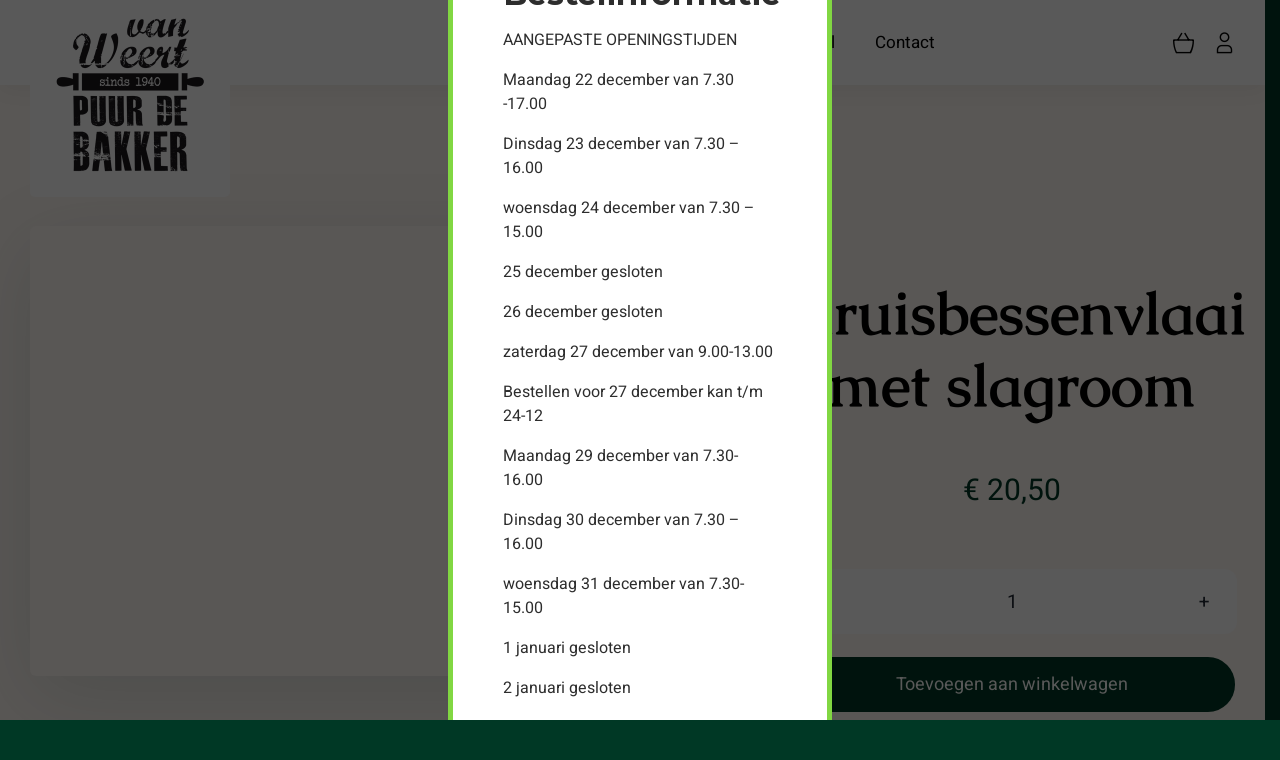

--- FILE ---
content_type: text/css
request_url: https://www.brabantsroem.nl/wp-content/themes/Avada-Child-Theme/style.css?ver=6.9
body_size: 1005
content:
/*
Theme Name: Avada Child
Description: Child theme for Avada theme
Author: ThemeFusion
Author URI: https://theme-fusion.com
Template: Avada
Version: 1.0.0
Text Domain:  Avada
*/

.custom-logo {
    position:absolute !important;
    background-color:#ffffff;
    padding: 25px;
    padding-top: 0;
    border-radius: 5px;
    top: -40px;
}

.custom-logo img {
    width:100%;
    max-width: 150px;
}

.allergenen_icon {
    width: 60px;
    margin-top:15px;
}

#allergenen_container > div {
    flex-direction: row;
    flex-wrap: wrap;
    
}

#allergenen_container .fusion-button-wrapper {
    flex: 1 1 60px;
    text-align:center;
}

body:not(.logged-in) #gluten_replacement,
body:not(.logged-in) #ei_replacement,
body:not(.logged-in) #lupine_replacement,
body:not(.logged-in) #melk_replacement,
body:not(.logged-in) #noten_replacement,
body:not(.logged-in) #pinda_replacement,
body:not(.logged-in) #soja_replacement,
body:not(.logged-in) #sulfiet_replacement {
    display: none;
}

.back-btn-shop {
    color: blue;
    text-decoration:underline;
}

.fusion-woo-badges-wrapper, .fusion-onsale {
    display: none !important;
}

.fusion-woo-product-grid .product.sale:before {
    background: #003825;
    content: "Koopje!";
    display: block;
    width: 60px;
    position: absolute;
    z-index: 2;
    top: 40px;
    left: 40px;
    height: 60px;
    font-size: 14px;
    line-height: 60px;
    font-weight: bold;
    border-radius: 50%;
    color: #ffffff;
    text-align: center;
}



.woocommerce-shipping-totals.shipping th, .woocommerce-shipping-totals.shipping p.woocommerce-shipping-destination {
    display:none;
}

.woocommerce-shipping-totals.shipping td {
    width: 100%;
}

.woocommerce-shipping-methods {
    text-align: left !important;
}

.disabled-styling {
    opacity: 0.5;
    cursor: no-drop !important;
}

.limit-image-height > div {
    max-height:450px;
}

ul#shipping_method.woocommerce-shipping-methods {
	width: 200%;
	font-size: 14px;
}

ul#shipping_method.woocommerce-shipping-methods li {
	margin-bottom:15px;
}



.wc-block-components-notice-banner {
	font-size: 15px !important;
}


.text-center {
	text-align:center !important;
}


.custom-header-cart {
	display:none;
}

@media screen and (max-width: 740px) {
	.custom-header-cart {
    	display:block;
    	margin-right:-50px;
	}
	
	.awb-menu__m-toggle {
    	padding:0 !important;
	}

	.wc-block-components-notice-banner {
		font-size: 13px !important;
   		line-height: 18px !important;
	}

	.wc-block-components-notice-banner a.button {
    	margin-top: 10px !important;
	}

	body.product-template-default .fusion-woo-price-tb {
		margin:0 !important;
	}

	.custom-logo {
    	top:-50px;
    	padding:15px;
	}

	.custom-logo img {
    	max-width:90px !important;
	}
}


--- FILE ---
content_type: image/svg+xml
request_url: https://www.brabantsroem.nl/wp-content/themes/Avada-Child-Theme/allergenen/Gluten.svg
body_size: 1269
content:
<?xml version="1.0" encoding="utf-8"?>
<!-- Generator: Adobe Illustrator 19.2.1, SVG Export Plug-In . SVG Version: 6.00 Build 0)  -->
<svg version="1.1" id="Laag_1" xmlns="http://www.w3.org/2000/svg" xmlns:xlink="http://www.w3.org/1999/xlink" x="0px" y="0px"
	 viewBox="0 0 105 90" style="enable-background:new 0 0 105 90;" xml:space="preserve">
<style type="text/css">
	.st0{fill:#BA974B;}
	.st1{fill:#BA974A;}
	.st2{fill:#BC974D;}
	.st3{fill:#BB984B;}
	.st4{fill:#BB984D;}
</style>
<g>
	<path class="st0" d="M52.4,3.5C36.2,3.5,22.6,17,22.6,33.3C22.6,49.5,36.1,63,52.4,63c16.2,0,29.7-13.4,29.8-29.7
		C82.2,17.1,68.7,3.5,52.4,3.5z M52.1,60.8c-15.3,0-27.3-12.2-27.3-27.6C25.1,17.9,37.6,5.8,52.9,6C67.8,6.3,79.8,18.4,80,33.3
		C80,48.6,67.6,60.8,52.1,60.8z"/>
	<path class="st1" d="M52.3,44.4c1.8-5,5.7-6.9,9.3-9.2c1.7-1.1,1.8-0.2,2,1.2c0.7,5.2-1.2,8.8-6.1,10.5c-2.9,1-4.1,2.5-3.5,5.6
		c0.2,1.2,0.3,2.7-1.4,2.8c-2,0.1-2-1.6-1.8-2.8c0.6-3.4-1-4.8-4.1-5.8c-4.3-1.6-6.7-6.2-5.4-10.6c0.2-0.8,0.3-1.9,1.5-1
		C46.3,37.4,50.6,39,52.3,44.4z"/>
	<path class="st2" d="M62.2,28.7c0,4.1-3.8,8.1-7.7,8.1c-1.6,0-1.4-1.2-1.3-2.2c0.4-3.8,3.2-5.7,6.2-7.3c0.7-0.4,1.3-1.3,2.1-0.9
		C62.5,26.8,62.1,27.9,62.2,28.7z"/>
	<path class="st3" d="M42.6,28.7c0.2-0.8-0.3-1.9,0.6-2.4c0.8-0.4,1.4,0.5,2.1,0.9c2.9,1.7,5.8,3.4,6.1,7.3c0.1,1.8-0.1,2.7-2.3,1.8
		C44.3,34.6,42.6,32.8,42.6,28.7z"/>
	<path class="st4" d="M61.1,20.6c0,3.7-3.2,7-6.7,7.1c-1.5,0-1.2-1-1.2-1.9c0.1-2.6,4.3-7.2,6.9-7.3C61.8,18.4,60.7,20,61.1,20.6z"
		/>
	<path class="st2" d="M44.5,18.4c2.5-0.2,7.8,6.1,7.1,8.4c-0.1,0.5-0.5,0.9-1,0.9c-3.7,0.4-8-4.9-6.8-8.6
		C43.9,18.8,44,18.4,44.5,18.4z"/>
	<path class="st2" d="M55.4,16.3c-0.4,2-0.9,4.9-3,4.9c-2.1,0-2.8-2.8-3-4.9c-0.2-2,2-5.4,3.1-5C54.5,12.3,55.1,14.2,55.4,16.3z"/>
</g>
<g>
	<path d="M22,79.3v-1.5h4.2v7.4c-1.8,0.4-3.5,0.5-4.9,0.5c-2.2,0-3.7-0.6-4.6-1.9c-0.9-1.3-1.3-3.2-1.3-5.9s0.4-4.6,1.3-5.9
		c0.9-1.3,2.4-1.9,4.5-1.9c1.4,0,2.8,0.1,4.2,0.4l0.7,0.1l-0.1,1.4c-1.8-0.3-3.4-0.5-4.7-0.5c-1.7,0-2.8,0.5-3.4,1.5
		s-0.9,2.6-0.9,4.8c0,2.3,0.3,3.9,0.9,4.8c0.6,1,1.7,1.5,3.4,1.5c1,0,2.1-0.1,3.1-0.3v-4.7H22z"/>
	<path d="M37.8,85.5h-8.3V70.4h1.7V84h6.7V85.5z"/>
	<path d="M41.2,81c0,2.2,1.2,3.3,3.5,3.3c1.2,0,2.1-0.3,2.8-0.8c0.6-0.5,0.9-1.4,0.9-2.5V70.4h1.7v10.5c0,1.7-0.4,2.9-1.3,3.7
		s-2.2,1.1-4,1.1c-1.8,0-3.1-0.4-4-1.1s-1.3-2-1.3-3.7V70.4h1.7V81z"/>
	<path d="M52.2,71.9v-1.5h10.9v1.5h-4.6v13.6h-1.7V71.9H52.2z"/>
	<path d="M65.3,85.5V70.4h9.2v1.5h-7.5v5.2h6.2v1.5h-6.2v5.5h7.5v1.5H65.3z"/>
	<path d="M77.4,85.5V70.4h3.2l5.8,13.7h0.5V70.4h1.7v15.1h-3.1l-5.9-13.7H79v13.7H77.4z"/>
</g>
</svg>


--- FILE ---
content_type: application/x-javascript
request_url: https://www.brabantsroem.nl/wp-content/themes/Avada-Child-Theme/custom.js?ver=1.0.0
body_size: 1410
content:
jQuery(function(){
    if (window.location.pathname.includes("product")) {
   		//First check URL to make sure that replacement code is not working in avada live-builder
    	qs = document.location.search.split('+').join(' ');

    	var params = {},
     	   tokens,
        	re = /[?&]?([^=]+)=([^&]*)/g;

    	while (tokens = re.exec(qs)) {
       		params[decodeURIComponent(tokens[1])] = decodeURIComponent(tokens[2]);
    	}

    	if(params.builder != "true"){
        	var gluten_replacement = jQuery('#gluten_replacement');
        	if(gluten_replacement.html().indexOf("1") >= 0){
        	    gluten_replacement.replaceWith('<img class="allergenen_icon" src="/wp-content/themes/Avada-Child-Theme/allergenen/Gluten.svg"/>');
        	} else {
        	    gluten_replacement.closest('.fusion-button-wrapper').remove();
       		}

        	var ei_replacement = jQuery('#ei_replacement');
        	if(ei_replacement.html().indexOf("1") >= 0){
            	ei_replacement.replaceWith('<img class="allergenen_icon" src="/wp-content/themes/Avada-Child-Theme/allergenen/Ei.svg"/>');
        	} else {
            	ei_replacement.closest('.fusion-button-wrapper').remove();
        	}

        	var lupine_replacement = jQuery('#lupine_replacement');
        	if(lupine_replacement.html().indexOf("1") >= 0){
            	lupine_replacement.replaceWith('<img class="allergenen_icon" src="/wp-content/themes/Avada-Child-Theme/allergenen/Lupine.svg"/>');
        	} else {
            	lupine_replacement.closest('.fusion-button-wrapper').remove();
        	}

        	var melk_replacement = jQuery('#melk_replacement');
        	if(melk_replacement.html().indexOf("1") >= 0){
            	melk_replacement.replaceWith('<img class="allergenen_icon" src="/wp-content/themes/Avada-Child-Theme/allergenen/Melk.svg"/>');
        	} else {
            	melk_replacement.closest('.fusion-button-wrapper').remove();
        	}

        	var noten_replacement = jQuery('#noten_replacement');
        	if(noten_replacement.html().indexOf("1") >= 0){
           		noten_replacement.replaceWith('<img class="allergenen_icon" src="/wp-content/themes/Avada-Child-Theme/allergenen/Noten.svg"/>');
        	} else {
            	noten_replacement.closest('.fusion-button-wrapper').remove();
        	}

        	var pinda_replacement = jQuery('#pinda_replacement');
        	if(pinda_replacement.html().indexOf("1") >= 0){
            	pinda_replacement.replaceWith('<img class="allergenen_icon" src="/wp-content/themes/Avada-Child-Theme/allergenen/Pinda.svg"/>');
        	} else {
            	pinda_replacement.closest('.fusion-button-wrapper').remove();
        	}

        	var soja_replacement = jQuery('#soja_replacement');
        	if(soja_replacement.html().indexOf("1") >= 0){
            	soja_replacement.replaceWith('<img class="allergenen_icon" src="/wp-content/themes/Avada-Child-Theme/allergenen/Soja.svg"/>');
        	} else {
            	soja_replacement.closest('.fusion-button-wrapper').remove();
        	}

        	var sulfiet_replacement = jQuery('#sulfiet_replacement');
        	if(sulfiet_replacement.html().indexOf("1") >= 0){
            	sulfiet_replacement.replaceWith('<img class="allergenen_icon" src="/wp-content/themes/Avada-Child-Theme/allergenen/Sulfiet.svg"/>');
        	} else {
            	sulfiet_replacement.closest('.fusion-button-wrapper').remove();
        	}
    	}
    }
});


jQuery(document).ready(function( $ ) {
    $('.shipping_method').prop('checked', false);
    $('a.checkout-button').attr('data-link', $('a.checkout-button').attr('href'));
    $('a.checkout-button').attr('href','#').addClass('disabled-styling');
    
    $('input.shipping_method').on('change',function(){
        $('a.checkout-button').attr('href', $('a.checkout-button').attr('data-link') ).removeClass('disabled-styling');
    });
});


jQuery(document).ready(function( $ ) {
    if (window.location.pathname.includes("checkout")) {
        var dates = [];
        var _dates = [];
        var maxdate;
        
        //Always add today to exclusion list
        var today = new Date();
        _dates.push(today);
        
        for(var i = 0; i <= 30; i++){
            //Generate exclusion day array for next 30 days
            var date = new Date();
            date.setDate(date.getDate() + i);
            
            if(date.getDay() == 0){
                _dates.push(date); 
            }
            
            if(i == 0){ //Today
                if(date.getHours() >= 16){ //Later dan 16:00 uur, morgen ophalen is uitgesloten
                    date.setDate(date.getDate() + 1);
                    _dates.push(date); 
                }
            }
            
            maxdate = date;
        }
        
        $.each(_dates, function(k,date){
            var ye = new Intl.DateTimeFormat('en', { year: 'numeric' }).format(date);
            var mo = padTo2Digits(new Intl.DateTimeFormat('en', { month: 'numeric' }).format(date));
            var da = new Intl.DateTimeFormat('en', { day: '2-digit' }).format(date);
            
            dates.push(`${da}-${mo}-${ye}`); 
        });
        
        //make an array of disable dates
        function disableDates(date) {
            var string = $.datepicker.formatDate('dd-mm-yy', date);
            return [dates.indexOf(string) == -1];
        }
        
        
        function padTo2Digits(num) {
            return num.toString().padStart(2, '0');
        }
        
        $( ".add_delivery_date").datepicker( {
            minDate: 0,
            maxDate: maxdate,
            beforeShowDay: disableDates
        });
    }
});

--- FILE ---
content_type: image/svg+xml
request_url: https://www.brabantsroem.nl/wp-content/themes/Avada-Child-Theme/allergenen/Melk.svg
body_size: 1037
content:
<?xml version="1.0" encoding="utf-8"?>
<!-- Generator: Adobe Illustrator 19.2.1, SVG Export Plug-In . SVG Version: 6.00 Build 0)  -->
<svg version="1.1" id="Laag_1" xmlns="http://www.w3.org/2000/svg" xmlns:xlink="http://www.w3.org/1999/xlink" x="0px" y="0px"
	 viewBox="0 0 105 90" style="enable-background:new 0 0 105 90;" xml:space="preserve">
<style type="text/css">
	.st0{fill:#73C6EE;}
	.st1{fill:#71C5EE;}
	.st2{fill:#76C7EF;}
	.st3{fill:#FFFFFF;}
	.st4{fill:#FCFEFE;}
</style>
<g>
	<path d="M27.6,85.5V70.4h3L35,83.2l4.3-12.8h3v15.1h-1.7V72.2h-0.3L35.9,85H34l-4.4-12.8h-0.3v13.4H27.6z"/>
	<path d="M46,85.5V70.4h9.2v1.5h-7.5v5.2h6.2v1.5h-6.2v5.5h7.5v1.5H46z"/>
	<path d="M66.5,85.5h-8.3V70.4h1.7V84h6.7V85.5z"/>
	<path d="M70.3,85.5h-1.7V70.4h1.7v7l2.5-0.1l3.9-7h1.9L74.3,78l4.6,7.5h-2l-4-6.7l-2.5,0.1V85.5z"/>
</g>
<g>
	<path class="st0" d="M52.4,3.5C35.1,3.5,22,18.3,22.7,33.3C22.7,50.1,35.5,63,52.2,63C68.6,63.1,82,49.8,82.1,33.4
		C82.1,16.9,68.8,3.6,52.4,3.5z M52.5,61.2c-15.2,0.1-27.9-12.4-27.9-27.4C24.5,18.4,37.1,5.4,52.1,5.6c16,0.2,27.9,12.1,27.9,27.7
		C80.1,50.1,66.7,60.8,52.5,61.2z"/>
	<path class="st1" d="M64,39c0,4.3-0.1,8.6,0,12.9c0.1,2.1-0.3,3.2-2.7,3.4c-6.2,0.7-12.4,0.6-18.6-0.1c-1.6-0.2-2.3-0.9-2.3-2.6
		c0.1-8.9,0-17.7,0-26.6c-0.1-1.4,0.5-2.9,1.5-3.9c3.4-3.2,6.5-6.7,12.2-5.8c3.9,0.6,9.8,6,9.9,9.9c0,0.1,0,0.2,0,0.3
		C64,30.7,64,34.8,64,39z"/>
	<path class="st2" d="M52.6,10.9c1.4,0,2.8,0,4.3,0c1.2,0,2,0.6,2,1.8c0,0.9-0.7,1.7-1.6,1.7c0,0-0.1,0-0.1,0
		c-3.1,0.1-6.3,0.1-9.4,0C46.8,14.5,46,13.8,46,13c0-0.1,0-0.2,0-0.3c-0.1-0.9,0.6-1.7,1.5-1.7c0.1,0,0.2,0,0.2,0
		C49.3,10.9,50.9,10.9,52.6,10.9L52.6,10.9L52.6,10.9z"/>
	<path class="st3" d="M61.4,42.3c0,2.5-0.1,4.9,0,7.4c0.1,1.8-0.6,2.7-2.3,2.9c-4.4,0.5-8.9,0.5-13.4,0c-1.6-0.2-2.6-0.9-2.6-2.8
		c0.1-5,0-10,0-15c0-1.2,0.1-2.1,1.9-1.8c4.8,0.8,9.8,0.9,14.6,0c1.7-0.3,1.9,0.4,1.8,1.7C61.3,37.2,61.4,39.7,61.4,42.3z"/>
	<path class="st4" d="M60.4,29.7C54.9,31,49.4,30.9,43,30C46.8,28.3,57,28.2,60.4,29.7z"/>
</g>
</svg>


--- FILE ---
content_type: image/svg+xml
request_url: https://www.brabantsroem.nl/wp-content/themes/Avada-Child-Theme/allergenen/Noten.svg
body_size: 1133
content:
<?xml version="1.0" encoding="utf-8"?>
<!-- Generator: Adobe Illustrator 19.2.1, SVG Export Plug-In . SVG Version: 6.00 Build 0)  -->
<svg version="1.1" id="Laag_1" xmlns="http://www.w3.org/2000/svg" xmlns:xlink="http://www.w3.org/1999/xlink" x="0px" y="0px"
	 viewBox="0 0 105 90" style="enable-background:new 0 0 105 90;" xml:space="preserve">
<style type="text/css">
	.st0{fill:#855432;}
	.st1{fill:#845331;}
	.st2{fill:#8B5C3C;}
	.st3{fill:#F9F7F6;}
</style>
<g>
	<path d="M20.8,85.5V70.4h3.2l5.8,13.7h0.5V70.4h1.7v15.1h-3.1l-5.9-13.7h-0.4v13.7H20.8z"/>
	<path d="M46.9,78.1c0,2.7-0.4,4.7-1.3,5.9c-0.9,1.2-2.4,1.8-4.7,1.8s-3.8-0.6-4.7-1.9c-0.9-1.2-1.3-3.2-1.3-5.9
		c0-2.7,0.4-4.6,1.3-5.9c0.9-1.3,2.4-1.9,4.7-1.9s3.8,0.6,4.7,1.9C46.5,73.4,46.9,75.4,46.9,78.1z M36.7,78c0,2.2,0.3,3.8,0.9,4.8
		c0.6,1,1.7,1.5,3.4,1.5s2.8-0.5,3.4-1.4c0.6-0.9,0.9-2.5,0.9-4.8s-0.3-3.9-0.9-4.9c-0.6-1-1.7-1.5-3.4-1.5s-2.8,0.5-3.3,1.5
		C37,74.2,36.7,75.8,36.7,78z"/>
	<path d="M48,71.9v-1.5h10.9v1.5h-4.6v13.6h-1.7V71.9H48z"/>
	<path d="M61.1,85.5V70.4h9.2v1.5h-7.5v5.2H69v1.5h-6.2v5.5h7.5v1.5H61.1z"/>
	<path d="M73.2,85.5V70.4h3.2l5.8,13.7h0.5V70.4h1.7v15.1h-3.1l-5.9-13.7h-0.4v13.7H73.2z"/>
</g>
<g>
	<path class="st0" d="M52.6,3.5C36.2,3.4,22.8,16.7,22.7,33.2C22.7,50,35.6,63,52.3,63c16.7,0,30-13.1,30-29.6
		C82.4,17,69.1,3.6,52.6,3.5z M52.4,61.1c-15.3,0-27.6-12.4-27.8-27.6c0-15.4,12.6-28,27.8-27.9c15.3,0.1,27.8,12.6,27.8,27.7
		C80.3,48.6,67.8,61.1,52.4,61.1z"/>
	<path class="st1" d="M52.7,32.6c3.3,0,6.5,0,9.8,0c1.1,0,2.1,0.1,2,1.6c-0.3,5.9-1.1,11.6-5.2,16.3s-9.5,4.7-13.5,0.1
		c-4.2-4.7-5.2-10.5-5.2-16.5c0-1.6,1-1.5,2.1-1.5L52.7,32.6L52.7,32.6z"/>
	<path class="st1" d="M52.3,30.7c-3.3,0-6.7,0.1-10.1,0c-1.7,0-3.5,0.2-4.3-2.1c-0.8-2.1-0.1-4.4,1.6-5.8c1.9-1.7,4.2-2.5,6.7-2.9
		c5.1-0.9,10.2-0.9,15.1,0.7c1.9,0.5,3.6,1.6,4.9,3.1c1.3,1.6,1.2,3.4,0.7,5.2c-0.6,1.9-2.3,1.8-3.8,1.8
		C59.5,30.7,55.9,30.7,52.3,30.7z"/>
	<path class="st2" d="M51.2,16c0.4-1.6,0.7-3.2,1.6-4.6c0.3-0.7,1.1-0.9,1.8-0.6c0,0,0,0,0,0c0.6,0.2,0.9,0.9,0.7,1.5
		c0,0.1-0.1,0.2-0.1,0.2c-0.6,1.3-1,2.6-1.3,4c-0.1,0.8-0.5,1.6-1.6,1.4C51.1,18,51.1,17,51.2,16z"/>
	<path class="st3" d="M43.7,38c-0.1-1.3-0.1-2.4,1.1-2.5c1-0.1,1.2,0.9,1.3,1.7c0.1,2.6,0.9,5.1,2.3,7.2c0.5,0.6,0.7,1.4-0.2,1.8
		s-1.4,0-1.8-0.6C44.6,43.3,44.2,40.5,43.7,38z"/>
</g>
</svg>
